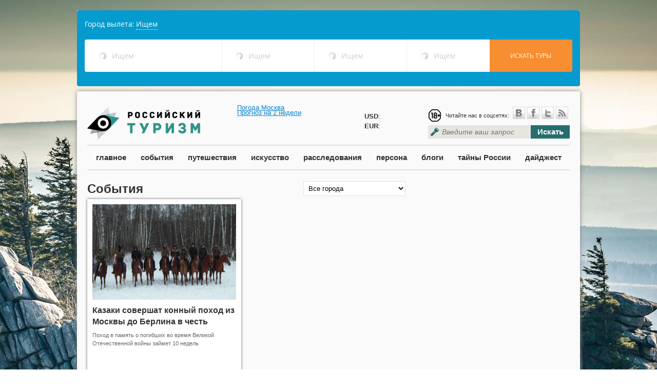

--- FILE ---
content_type: text/html; charset=utf-8
request_url: https://russiantourism.ru/events/?tag=1753
body_size: 12118
content:
<html>
<head>
	<meta http-equiv='Content-Type' content='text/html; charset=UTF-8'>
	<meta name="viewport" content="width=device-width, initial-scale=1.0">
	<meta http-equiv="X-UA-Compatible" content="IE=9" />
	<meta name="ktoprodvinul" content="7492c1c4020e9644" />
	<meta name='yandex-verification' content='6d1471c97e5b3534' />
	<meta name="msvalidate.01" content="62883285854B20F007459DFCFBEDE583" />
    <meta name="rpb56f048ac56640368e55c1c06ed31e38" content="ba66f2488c0c20845e2fc27033ed728d" />
    <meta name="megateaser-verification" content="a84e64f4e5" />
	<link rel="icon" href="http://russiantourism.ru/favicon.ico" type="image/x-icon">
	<link rel="shortcut icon" href="http://russiantourism.ru/favicon.ico" type="image/x-icon">
	<link rel="stylesheet" href="/css/themes/default/default.css" type="text/css" media="screen">
	<link rel="stylesheet" href="/css/nivo-slider.css" type="text/css" media="screen" />
	<link rel="stylesheet" href="/css/scrollToTop.css" type="text/css" media="screen" />
	<!-- <link rel='stylesheet/less' type='text/css' href='/css/style.less'> -->
	<link rel="stylesheet" href="/css/style.css" type="text/css">
	<script src="https://ajax.googleapis.com/ajax/libs/jquery/1.8.2/jquery.min.js"  type="text/javascript"></script>
        
    	<meta property="og:image" content="http://russiantourism.ru/img/logo.png" />
	    <!-- eeac1f32ed1c241f -->
	<meta property="og:url" content="http://russiantourism.ru/events/?tag=1753" />
	<meta property="og:title" content="События" />
			<meta property="og:description" content="" />
		
	<!-- <script src='/js/less-1.3.1.min.js' type='text/javascript'></script> -->
	<style type='text/css'>
.calendar {
width: 300px;
}
.calendar-days-table {
width:100%;
font-size: 16px;
}
.calendar-days-table td {
text-align:center;
color: #666;
padding: 3px;
}
.calendar-days-table td a {
color: #256e6c;
text-decoration: none;
font-weight: bold;
}
.calendar-day-name {
font-weight: bold;
}</style>
<script type='text/javascript'>var SUB_FOLDER = '', NETCAT_PATH = '/netcat/';</script>
<script type='text/javascript' src='/netcat/admin/js/lib.js?25316'></script>
<script type='text/javascript' src='/netcat/modules/calendar/calendar.js?25316'></script>

	<script>
	function destroyLessCache(pathToCss) { // e.g. '/css/' or '/stylesheets/'
		var host = window.location.host;
      var protocol = window.location.protocol;
      var keyPrefix = protocol + '//' + host + pathToCss;
			for (var key in window.localStorage) {
				if (key.indexOf(keyPrefix) === 0) delete window.localStorage[key];
		}
   }
	destroyLessCache("/css");
	</script>
	<script type="text/javascript" src="//vk.com/js/api/openapi.js"></script>
	<!-- Put this script tag to the <head> of your page -->
	<script type="text/javascript" src="https://vk.com/js/api/share.js?90" charset="windows-1251"></script>
		<meta name='keywords' content='туризм, отдых, скандал, события, цены на билеты, аивабилеты, билеты на поезд, рост цен на билеты, РЖД, Аэрофлот, Якунин, Владимир Якунин, дача Якунина, железная дорога, дешевые билеты, расписание полетов, аэропорт, Министерство туризма, Ростуризс, АТОР, страхование туристов, Турпомощь, банкротство туроператора, откровенные фотосессии, Казань, голые студентки, фотосессия, беспорядки в Турции, беспорядки в Египте, ситуация в Турции, ситуация в Египте, ситуация в Крыму, цены на гостиницы в Сочи, Олимпиада, Сочи-2014, как пилят деньги, олимпийские стройки, красная поляна, Имретинская низменность, олимпийские объекты, волонтеры, Барзыкин, Радьков, Мединский, задержка рейса, юридическая помощь туристам, число туристов,'>	<title>События</title>
</head>
	<body style='background: url(/netcat_files/c/h_b4580731ed72cf0054bde0258a2a6436) no-repeat top center fixed;'>
                
		<div id="fb-root"></div>
		<script>(function(d, s, id) {
		  var js, fjs = d.getElementsByTagName(s)[0];
		  if (d.getElementById(id)) return;
		  js = d.createElement(s); js.id = id;
		  js.src = "//connect.facebook.net/en_US/sdk.js#xfbml=1&appId=220155144827092&version=v2.0";
		  fjs.parentNode.insertBefore(js, fjs);
		}(document, 'script', 'facebook-jssdk'));</script>

<div id="fb-root"></div>
<script>(function(d, s, id) {
  var js, fjs = d.getElementsByTagName(s)[0];
  if (d.getElementById(id)) return;
  js = d.createElement(s); js.id = id;
  js.src = "//connect.facebook.net/ru_RU/all.js#xfbml=1";
  fjs.parentNode.insertBefore(js, fjs);
}(document, 'script', 'facebook-jssdk'));</script>

		<div style="width:980px;position:relative;margin:0 auto;margin-bottom:10px;">
        <script>
var tawl = tawl || [], contId = ("tawl" + Math.random()).replace('.', ''); document.write('<div id='+contId+'></div>');
var _tawl = tawl;
    _tawl.push({
        id:contId,
        settings: {
            affiliateurl: "http://nfemo.com/click-BQIJF8LH-NJFQBVN0?bt=25&tl=1",
            criteria: {
                countries: [76]
            }
        },
        type: "search"
    });

(function() {
var tl = document.createElement('script'); tl.type = 'text/javascript'; tl.charset="UTF-8"; tl.async = true; tl.src = '//traff.travelata.ru/tawl.js';
var s = document.getElementsByTagName('script')[0]; s.parentNode.insertBefore(tl, s);
})();
</script>

			
									
			</div>
  		
<div class='main-wrapper'>
	<div class='main-header'>
		<a href='/' class='logo'></a>
		<div class="" style="position:absolute;left:312px;top:25px;">

			<!-- Gismeteo informer START -->
<link rel="stylesheet" type="text/css" href="https://www.gismeteo.ru/assets/flat-ui/legacy/css/informer.min.css">
<div id="gsInformerID-6dtaj0hAVrDMiS" class="gsInformer" style="width:220px;height:62px">
  <div class="gsIContent">
    <div id="cityLink">
      <a rel="nofollow" href="https://www.gismeteo.ru/city/daily/4368/" target="_blank">Погода Москва</a>    </div>
    <div class="gsLinks">
      <table>
        <tr>
          <td>
            <div class="leftCol">
              <a rel="nofollow" href="https://www.gismeteo.ru" target="_blank">
                <img alt="Gismeteo" title="Gismeteo" src="https://www.gismeteo.ru/assets/flat-ui/img/logo-mini2.png" align="middle" border="0" />
                <span>Gismeteo</span>
              </a>
            </div>
            <div class="rightCol">
              <a rel="nofollow" href="https://www.gismeteo.ru/city/weekly/4368/" target="_blank">Прогноз на 2 недели</a>
            </div>
                      </td>
        </tr>
      </table>
    </div>
  </div>
</div>
<script async src="https://www.gismeteo.ru/api/informer/getinformer/?hash=6dtaj0hAVrDMiS" type="text/javascript"></script>
<!-- Gismeteo informer END -->
		</div>
		<div style="position: absolute;left: 560px;top: 39px;line-height: 19px;">
			
			<b>USD</b>: <br /><b>EUR</b>: 
		</div>
		<div class='header-block'>
			<div class='social'>
				<div class='social-links'><div class="age_icon"></div>
					<span>Читайте нас в соцсетях:</span>&nbsp;<a rel="nofollow" href='http://vk.com/russtourism' class='icon-vk'>&nbsp;</a><a rel="nofollow" href='https://www.facebook.com/russiantourism.ru/' class='icon-facebook'>&nbsp;</a><a rel="nofollow" href='https://twitter.com/ROSSTOURIZM/' class='icon-twitter'>&nbsp;</a><a href='/events/events.rss' class='icon-rss'>&nbsp;</a>
				</div>
				<div class='clear'></div>
			</div>
			<div class='search'>
				<form  method="GET" action="/search/">
					<input type='text' style="width:200px;" placeholder='Введите ваш запрос' name="search_query"><button type='submint'>Искать</button>
				</form>
			</div>
		</div>
	</div>
	<div class='clear'></div>
	<div class='main-menu'>
		<a href='/main/'>главное</a>
		<a href='/events/'>события</a>
		<a href='/travels/'>путешествия</a>
		<a href='/culture/'>искусство</a>
		<a href='/investigations/'>расследования</a>
		<a href='/interview/'>персона</a>
		<a href='/blog/'>блоги</a>
		<a href='/secrets/'>тайны России</a>
		<a href='/digest/'>дайджест</a>
	</div>


<div class='inner-block'>
	<div class='row12'>
		<div class='row8'>

<div class='sub-header'>
 	<div class='sub-header-title'>События</div>
	<div class='sub-header-search'>
	<form action='/events/events.html' method='get'>
		<input type='hidden' name='action' value='index' />
		<input type='hidden' name='admin_mode' value='' />
				<select name='srchPat[0]' size='1' onchange='goFilter(this)'>
			<option value=''>Все города</option><!--<option value='3'>Абакан</option><option value='4'>Актюбинск</option><option value='6'>Алейск</option><option value='5'>Алматы</option><option value='7'>Альметьевск</option><option value='8'>Анадырь</option><option value='9'>Апатиты</option><option value='10'>Арзамас-16</option><option value='11'>Архангельск</option><option value='12'>Астана</option><option value='13'>Астрахань</option><option value='14'>Ашгабат</option><option value='15'>Баку</option><option value='16'>Барнаул</option><option value='17'>Батуми</option><option value='18'>Бахчисарай</option><option value='19'>Белая Церковь</option><option value='20'>Белгород</option><option value='21'>Бердянск</option><option value='22'>Бийск</option><option value='23'>Бишкек</option><option value='24'>Благовещенка</option><option value='25'>Благовещенск</option><option value='26'>Братск</option><option value='27'>Брест</option><option value='28'>Брянск</option><option value='29'>Бухара</option><option value='30'>Вильнюс</option><option value='31'>Винница</option><option value='32'>Витебск</option><option value='33'>Владивосток</option><option value='34'>Владикавказ</option><option value='35'>Владимир</option><option value='36'>Волгоград</option><option value='37'>Волжск</option><option value='38'>Волжский</option><option value='39'>Вологда</option><option value='40'>Волчиха</option><option value='41'>Воркута</option><option value='42'>Воронеж</option><option value='43'>Вятка</option><option value='44'>Геленджик</option><option value='45'>Глазов</option><option value='46'>Гомель</option><option value='47'>Горноалтайск</option><option value='48'>Гродно</option><option value='49'>Грозный</option><option value='50'>Гурьев</option><option value='51'>Гусь-Хрустальный</option><option value='52'>Джамгул</option><option value='53'>Димитровград</option><option value='54'>Днепропетровск</option><option value='55'>Донецк</option><option value='118'>Другой город/регион</option><option value='56'>Дубна</option><option value='57'>Душанбе</option><option value='58'>Евпатория</option><option value='59'>Екатеринбург</option><option value='60'>Елабуга</option><option value='61'>Елец</option><option value='62'>Ереван</option><option value='63'>Есентуки</option><option value='64'>Железноводск</option><option value='65'>Житомир</option><option value='66'>Запорожье</option><option value='67'>Заринск</option><option value='68'>Зеленоград</option><option value='69'>Зеленодольск</option><option value='70'>Златоуст</option><option value='72'>Ивано-Франковск</option><option value='71'>Иваново</option><option value='73'>Ижевск</option><option value='74'>Иркутск</option><option value='75'>Йошкар-Ола</option><option value='76'>Казань</option><option value='77'>Калуга</option><option value='78'>Камышин</option><option value='79'>Караганда</option><option value='80'>Каунас</option><option value='81'>Кемерово</option><option value='82'>Кёнигсберг</option><option value='83'>Керчь</option><option value='84'>Кзыл-Орда</option><option value='85'>Киев</option><option value='86'>Киров</option><option value='88'>Кирово-Чепецк</option><option value='87'>Кировоград</option><option value='89'>Кисловодск</option><option value='90'>Кишинев</option><option value='91'>Клайпеда</option><option value='92'>Ковров</option><option value='93'>Кокченав</option><option value='94'>Комсомольск-на-Амуре</option><option value='95'>Кострома</option><option value='96'>Краснодар</option><option value='97'>Красноярск</option><option value='98'>Кривой рог</option><option value='99'>Крутиха</option><option value='100'>Курган</option><option value='101'>Курск</option><option value='102'>Кустанай</option><option value='103'>Кутаиси</option><option value='104'>Кызыл</option><option value='105'>Липецк</option><option value='106'>Луганск</option><option value='107'>Луцк</option><option value='108'>Львов</option><option value='109'>Магадан</option><option value='110'>Магнитогорск</option><option value='111'>Майкоп</option><option value='112'>Мариуполь</option><option value='113'>Махачкала</option><option value='114'>Миасс</option><option value='115'>Минеральные воды</option><option value='116'>Минск</option><option value='117'>Мирный</option><option value='1'>Москва</option><option value='119'>Мурманск</option><option value='120'>Набережные Челны</option><option value='121'>Надым</option><option value='122'>Нальчик</option><option value='123'>Нарьян-Мар</option><option value='124'>Находка</option><option value='125'>Невинномысск</option><option value='126'>Нижневартовск</option><option value='127'>Нижнекамск</option><option value='128'>Нижний Новгород</option><option value='129'>Николаев</option><option value='130'>Новгород</option><option value='131'>Новокузнецк</option><option value='132'>Новомосковск</option><option value='133'>Новороссийск</option><option value='134'>Новосибирск</option><option value='135'>Новоуральск</option><option value='136'>Новочеркасск</option><option value='137'>Норильск</option><option value='138'>Обнинск</option><option value='139'>Одесса</option><option value='140'>Омск</option><option value='141'>Орел</option><option value='142'>Оренбург</option><option value='143'>Ош</option><option value='144'>Павловск</option><option value='145'>Павлодар</option><option value='146'>Пенза</option><option value='147'>Пермь</option><option value='148'>Петрозаводск</option><option value='149'>Петропавловск-Камчатский</option><option value='150'>Печора</option><option value='151'>Полтава</option><option value='152'>Поспелиxа</option><option value='153'>Псков</option><option value='154'>Пущино</option><option value='155'>Пятигорск</option><option value='156'>Рига</option><option value='157'>Ровно</option><option value='158'>Россошь</option><option value='159'>Ростов-на-Дону</option><option value='160'>Рубцовск</option><option value='161'>Рязань</option><option value='162'>Салехард</option><option value='163'>Самара</option><option value='2'>Санкт-Петербург</option><option value='164'>Саранск</option><option value='165'>Сарапул</option><option value='166'>Саратов</option><option value='167'>Севастополь</option><option value='168'>Северодвинск</option><option value='169'>Семипалатинск</option><option value='170'>Симбирск</option><option value='171'>Симферополь</option><option value='172'>Славгород</option><option value='173'>Смоленск</option><option value='174'>Смоленское</option><option value='175'>Соликамск</option><option value='176'>Сосновый Бор</option><option value='177'>Сочи</option><option value='178'>Ставрополь</option><option value='179'>Стерлитамак</option><option value='180'>Сумы</option><option value='181'>Сургут</option><option value='182'>Сухуми</option><option value='183'>Сыктывкар</option><option value='184'>Таганрог</option><option value='185'>Таллинн</option><option value='186'>Тамбов</option><option value='187'>Ташкент</option><option value='188'>Тбилиси</option><option value='189'>Тверь</option><option value='190'>Темиртау</option><option value='191'>Тернополь</option><option value='192'>Тольятти</option><option value='193'>Томск</option><option value='194'>Тула</option><option value='195'>Тюмень</option><option value='196'>Ужгород</option><option value='197'>Улан-Удэ</option><option value='198'>Уральск</option><option value='199'>Уссурийск</option><option value='200'>Усть-Каменогорск</option><option value='201'>Уфа</option><option value='227'>Ухта</option><option value='202'>Феодосия</option><option value='203'>Франковск</option><option value='204'>Хабаровск</option><option value='205'>Ханты-Мансийск</option><option value='206'>Харьков</option><option value='207'>Херсон</option><option value='208'>Хмельницкий</option><option value='209'>Ходжент</option><option value='210'>Чарджоу</option><option value='211'>Чебоксары</option><option value='212'>Челябинск</option><option value='213'>Череповец</option><option value='214'>Черкассы</option><option value='215'>Черкесск</option><option value='216'>Чернигов</option><option value='217'>Черновцы</option><option value='218'>Чимкент</option><option value='219'>Чистополь</option><option value='220'>Чита</option><option value='221'>Шевченко</option><option value='222'>Элиста</option><option value='223'>Южно-Сахалинск</option><option value='224'>Якутск</option><option value='225'>Ялта</option><option value='226'>Ярославль</option>-->
			<option value='2'>Cанкт-Петербург</option><option value='1'>Mосква</option><option value='3'>Абакан</option><option value='4'>Актюбинск</option><option value='6'>Алейск</option><option value='5'>Алматы</option><option value='7'>Альметьевск</option><option value='8'>Анадырь</option><option value='228'>Анапа</option><option value='229'>Ангарск</option><option value='9'>Апатиты</option><option value='10'>Арзамас-16</option><option value='11'>Архангельск</option><option value='12'>Астана</option><option value='13'>Астрахань</option><option value='14'>Ашгабат</option><option value='15'>Баку</option><option value='16'>Барнаул</option><option value='17'>Батуми</option><option value='18'>Бахчисарай</option><option value='19'>Белая Церковь</option><option value='20'>Белгород</option><option value='230'>Белогорск</option><option value='231'>Белокуриха</option><option value='232'>Белорецк</option><option value='21'>Бердянск</option><option value='22'>Бийск</option><option value='23'>Бишкек</option><option value='24'>Благовещенка</option><option value='25'>Благовещенск</option><option value='233'>Борисоглебск</option><option value='26'>Братск</option><option value='27'>Брест</option><option value='28'>Брянск</option><option value='29'>Бухара</option><option value='234'>Великий Устюг</option><option value='30'>Вильнюс</option><option value='31'>Винница</option><option value='32'>Витебск</option><option value='33'>Владивосток</option><option value='34'>Владикавказ</option><option value='35'>Владимир</option><option value='36'>Волгоград</option><option value='37'>Волжск</option><option value='38'>Волжский</option><option value='39'>Вологда</option><option value='40'>Волчиха</option><option value='41'>Воркута</option><option value='42'>Воронеж</option><option value='43'>Вятка</option><option value='235'>Гагра</option><option value='44'>Геленджик</option><option value='236'>Георгиевск</option><option value='45'>Глазов</option><option value='46'>Гомель</option><option value='47'>Горно-Алтайск</option><option value='48'>Гродно</option><option value='49'>Грозный</option><option value='237'>Губкин</option><option value='50'>Гурьев</option><option value='51'>Гусь-Хрустальный</option><option value='238'>Дербент</option><option value='52'>Джамгул</option><option value='239'>Джугба</option><option value='53'>Димитровград</option><option value='54'>Днепропетровск</option><option value='55'>Донецк</option><option value='118'>Другой город/регион</option><option value='56'>Дубна</option><option value='57'>Душанбе</option><option value='58'>Евпатория</option><option value='59'>Екатеринбург</option><option value='60'>Елабуга</option><option value='61'>Елец</option><option value='62'>Ереван</option><option value='63'>Ессентуки</option><option value='64'>Железноводск</option><option value='65'>Житомир</option><option value='66'>Запорожье</option><option value='67'>Заринск</option><option value='68'>Зеленоград</option><option value='69'>Зеленодольск</option><option value='70'>Златоуст</option><option value='72'>Ивано-Франковск</option><option value='71'>Иваново</option><option value='73'>Ижевск</option><option value='74'>Иркутск</option><option value='75'>Йошкар-Ола</option><option value='76'>Казань</option><option value='77'>Калуга</option><option value='78'>Камышин</option><option value='79'>Караганда</option><option value='240'>Каспийск</option><option value='80'>Каунас</option><option value='81'>Кемерово</option><option value='82'>Кёнигсберг</option><option value='83'>Керчь</option><option value='84'>Кзыл-Орда</option><option value='85'>Киев</option><option value='241'>Кизляр</option><option value='86'>Киров</option><option value='88'>Кирово-Чепецк</option><option value='87'>Кировоград</option><option value='89'>Кисловодск</option><option value='90'>Кишинев</option><option value='91'>Клайпеда</option><option value='92'>Ковров</option><option value='93'>Кокченав</option><option value='94'>Комсомольск-на-Амуре</option><option value='95'>Кострома</option><option value='242'>Котлас</option><option value='96'>Краснодар</option><option value='97'>Красноярск</option><option value='98'>Кривой рог</option><option value='99'>Крутиха</option><option value='100'>Курган</option><option value='101'>Курск</option><option value='102'>Кустанай</option><option value='103'>Кутаиси</option><option value='104'>Кызыл</option><option value='243'>Лермонтов</option><option value='105'>Липецк</option><option value='106'>Луганск</option><option value='107'>Луцк</option><option value='108'>Львов</option><option value='109'>Магадан</option><option value='110'>Магнитогорск</option><option value='111'>Майкоп</option><option value='112'>Мариуполь</option><option value='113'>Махачкала</option><option value='114'>Миасс</option><option value='115'>Минеральные воды</option><option value='116'>Минск</option><option value='117'>Мирный</option><option value='119'>Мурманск</option><option value='244'>Муром</option><option value='120'>Набережные Челны</option><option value='121'>Надым</option><option value='122'>Нальчик</option><option value='123'>Нарьян-Мар</option><option value='124'>Находка</option><option value='125'>Невинномысск</option><option value='126'>Нижневартовск</option><option value='127'>Нижнекамск</option><option value='128'>Нижний Новгород</option><option value='129'>Николаев</option><option value='130'>Новгород</option><option value='245'>Новоалтайск</option><option value='131'>Новокузнецк</option><option value='132'>Новомосковск</option><option value='133'>Новороссийск</option><option value='134'>Новосибирск</option><option value='135'>Новоуральск</option><option value='136'>Новочеркасск</option><option value='246'>Новый Оскол</option><option value='137'>Норильск</option><option value='138'>Обнинск</option><option value='139'>Одесса</option><option value='140'>Омск</option><option value='141'>Орел</option><option value='142'>Оренбург</option><option value='143'>Ош</option><option value='144'>Павловск</option><option value='145'>Павлодар</option><option value='146'>Пенза</option><option value='147'>Пермь</option><option value='247'>Петергоф</option><option value='148'>Петрозаводск</option><option value='149'>Петропавловск-Камчатский</option><option value='150'>Печора</option><option value='151'>Полтава</option><option value='152'>Поспелиxа</option><option value='248'>Прохладный</option><option value='153'>Псков</option><option value='154'>Пущино</option><option value='155'>Пятигорск</option><option value='156'>Рига</option><option value='157'>Ровно</option><option value='158'>Россошь</option><option value='159'>Ростов-на-Дону</option><option value='160'>Рубцовск</option><option value='161'>Рязань</option><option value='162'>Салехард</option><option value='163'>Самара</option><option value='164'>Саранск</option><option value='165'>Сарапул</option><option value='166'>Саратов</option><option value='167'>Севастополь</option><option value='168'>Северодвинск</option><option value='169'>Семипалатинск</option><option value='170'>Симбирск</option><option value='171'>Симферополь</option><option value='172'>Славгород</option><option value='173'>Смоленск</option><option value='174'>Смоленское</option><option value='175'>Соликамск</option><option value='176'>Сосновый Бор</option><option value='177'>Сочи</option><option value='178'>Ставрополь</option><option value='249'>Старый Оскол</option><option value='179'>Стерлитамак</option><option value='250'>Суздаль</option><option value='180'>Сумы</option><option value='181'>Сургут</option><option value='182'>Сухуми</option><option value='183'>Сыктывкар</option><option value='184'>Таганрог</option><option value='185'>Таллинн</option><option value='251'>Тамань</option><option value='186'>Тамбов</option><option value='187'>Ташкент</option><option value='188'>Тбилиси</option><option value='189'>Тверь</option><option value='190'>Темиртау</option><option value='252'>Темрюк</option><option value='191'>Тернополь</option><option value='192'>Тольятти</option><option value='193'>Томск</option><option value='253'>Торжок</option><option value='254'>Туапсе</option><option value='194'>Тула</option><option value='195'>Тюмень</option><option value='196'>Ужгород</option><option value='197'>Улан-Удэ</option><option value='198'>Уральск</option><option value='255'>Урюпинск</option><option value='199'>Уссурийск</option><option value='200'>Усть-Каменогорск</option><option value='256'>Усть-Кут</option><option value='201'>Уфа</option><option value='227'>Ухта</option><option value='202'>Феодосия</option><option value='203'>Франковск</option><option value='204'>Хабаровск</option><option value='205'>Ханты-Мансийск</option><option value='206'>Харьков</option><option value='207'>Херсон</option><option value='208'>Хмельницкий</option><option value='209'>Ходжент</option><option value='210'>Чарджоу</option><option value='211'>Чебоксары</option><option value='212'>Челябинск</option><option value='213'>Череповец</option><option value='214'>Черкассы</option><option value='215'>Черкесск</option><option value='216'>Чернигов</option><option value='217'>Черновцы</option><option value='218'>Чимкент</option><option value='219'>Чистополь</option><option value='220'>Чита</option><option value='221'>Шевченко</option><option value='257'>Шуя</option><option value='222'>Элиста</option><option value='223'>Южно-Сахалинск</option><option value='224'>Якутск</option><option value='225'>Ялта</option><option value='226'>Ярославль</option>		</select>
	</form>
</div>
<script>

function goFilter(choice){
	var url="/events/"+"events"+".html?action=index&admin_mode=&srchPat[0]="+choice.options[choice.selectedIndex].value;
	if (url){
		location.href=url;
	}
}
</script></div>


<div class='clear'></div>

<div class='col4 col-shadowed h340'>
	<div class='block-image block-image-h360'><img src='/netcat_files/2343_9483.png'></div>
	<div class='block-name'><a href='/events/events_9483.html'>Казаки совершат конный поход из Москвы до Берлина в честь Победы</a></div>
	<div class='block-anons'><p>
	Поход в память о погибших во время Великой Отечественной войны займет 10 недель</p></div>
	<div class='block-comments'><i class='icon-comments'>&nbsp;</i><span>0</span></div>
</div>
<div class='clear'></div>
</div>
<div class='row4'>
	<div class='col4 inner_page'>
    
		<script async src="//pagead2.googlesyndication.com/pagead/js/adsbygoogle.js"></script>
<!-- РТ -->
<ins class="adsbygoogle"
 style="display:inline-block;width:300px;height:600px"
 data-ad-client="ca-pub-5173403523241141"
 data-ad-slot="6989645113"></ins>
<script>
(adsbygoogle = window.adsbygoogle || []).push({});
</script>
		<br /><br />
								
		
		<div class="most_read" style="margin-bottom:10px;">
									
		<div class='plate plate-side plate-bright-purple'>
	<div class='plate-text plate-dark-text'><a href='/mostread/'>Самое читаемое</a></div>
	<div class='plate-dark-corner'></div>
</div>
<div class='clear'></div><div class='sidebar-item'>
	<div class='clear'></div>
	<div class='block-image block-image-news'><img src='/netcat_files/2343_31431.jpg'></div>
	<div class='block-name'><a href='/events/events_31431.html'>«В наших клубах ребят ждут друзья и единомышленники»</a></div>
	<div class='block-anons'><div style="text-align: justify;">Свой первый юбилей &ndash; пятилетие со дня основания &ndash; отмечает Центр детского спорта и творчества Северо-Восточного административного округа Москвы ZALSVAO</div></div>
	<div class='block-comments'><i class='icon-comments'>&nbsp;</i><span>0</span></div>
</div>
<div class='sidebar-item'>
	<div class='clear'></div>
	<div class='block-image block-image-news'><img src='/netcat_files/2343_31445.jpg'></div>
	<div class='block-name'><a href='/news/news_31445.html'>Более 130 тыс. российских туристов посетили Архыз в новогодние праздники</a></div>
	<div class='block-anons'></div>
	<div class='block-comments'><i class='icon-comments'>&nbsp;</i><span>0</span></div>
</div>
<div class='sidebar-item'>
	<div class='clear'></div>
	<div class='block-image block-image-news'><img src='/netcat_files/2343_31446.jpg'></div>
	<div class='block-name'><a href='/digest/digest_31446.html'>Турецкие отельеры предупреждают: отмена «Все включено» может отпугнуть российских туристов</a></div>
	<div class='block-anons'>Бизнес опасается, что изменения в популярном формате питания приведут к потере конкурентного преимущества на ключевом рынке</div>
	<div class='block-comments'><i class='icon-comments'>&nbsp;</i><span>0</span></div>
</div>
						<br />
<script id="34438680472015532">(function(e){var js = document.getElementById("34438680472015532"); var block = document.createElement("div"); block.id = "DIV_DA_"+e+"_"+parseInt(Math.random()*1e3); block.className = "directadvert-block directadvert-block-"+e; block.style = "display:block !important"; js.parentNode.insertBefore(block, js); if("undefined"===typeof window.loaded_blocks_directadvert){window.loaded_blocks_directadvert=[]; function n(){var e=window.loaded_blocks_directadvert.shift(); var t=e.adp_id; var r=e.div; var i=document.createElement("script"); i.async=true; i.charset="windows-1251"; i.src="//code.directadvert.ru/data/"+t+".js?async=1&div="+r+"&t="+Math.random(); var s=document.getElementsByTagName("head")[0]||document.getElementsByTagName("body")[0]; s.appendChild(i); var o=setInterval(function(){if(document.getElementById(r).innerHTML&&window.loaded_blocks_directadvert.length){n(); clearInterval(o)}},50)} setTimeout(n)}window.loaded_blocks_directadvert.push({adp_id:e,div:block.id})})(2015532)</script>

<div id="teaser_18513"></div>
<script type="text/javascript">document.write('<scr'+'ipt type="text/jav'+'ascript" async src="//globalteaser.ru/show/?block_id=18513&r='+escape(document.referrer)+'&'+Math.round(Math.random()*100000)+'"></scr'+'ipt>');</script>

		</div>
				
						

		<br /><br />

				
		<!-- Яндекс.Директ -->
<div id="yandex_ad"></div>
<script type="text/javascript">
(function(w, d, n, s, t) {
w[n] = w[n] || [];
w[n].push(function() {
		Ya.Direct.insertInto(111387, "yandex_ad", {
				site_charset: "utf-8",
				ad_format: "direct",
				font_size: 1,
				type: "vertical",
				border_type: "block",
				limit: 4,
				title_font_size: 3,
				site_bg_color: "FFFFFF",
				header_bg_color: "FEEAC7",
				bg_color: "FFF9F0",
				border_color: "FBE5C0",
				title_color: "0000CC",
				url_color: "006600",
				text_color: "000000",
				hover_color: "0066FF",
				favicon: true
		});
});
t = d.documentElement.firstChild;
s = d.createElement("script");
s.type = "text/javascript";
s.src = "http://an.yandex.ru/system/context.js";
s.setAttribute("async", "true");
t.insertBefore(s, t.firstChild);
})(window, document, "yandex_context_callbacks");
</script>
		        
                
		<br>
						<div class="travels">
		<div class='plate plate-orange-dark'>
	<div style="padding-left:5px;" class='plate-text plate-dark-text'><a href='/report/'>Репортаж</a></div>
	<div class='plate-dark-corner'></div>
</div>
<div class='clear'></div><div class='sidebar-item'>
	<div class='clear'></div>
	<div class='block-image block-image-report'><img src='/netcat_files/2343_30222.jpg'></div>
	<div class='block-name'><a href='/report/report_30222.html'>Живущий в России голландец — о Москве, окрошке, любимой теще и букве Ё</a></div>
	<div class='block-comments'><i class='icon-comments'>&nbsp;</i><span>0</span></div>
</div>
<div class='sidebar-item'>
	<div class='clear'></div>
	<div class='block-image block-image-report'><img src='/netcat_files/2343_30045.jpeg'></div>
	<div class='block-name'><a href='/report/report_30045.html'>Для избранных. Где самый дорогой отдых в России и когда он будет доступнее</a></div>
	<div class='block-comments'><i class='icon-comments'>&nbsp;</i><span>0</span></div>
</div>
		</div>
		
		
<div class="clear"></div>
				<a rel="nofollow" href="http://rustur.ru/" target="_blank"><img src="/netcat_files/2407_9.gif" /></a>
				<br />
		<br />
		<br />
		<div id="vk_groups"></div>
		<script type="text/javascript">
		VK.Widgets.Group("vk_groups", {mode: 0, width: "300", height: "220"}, 44963158);
		</script>
		<br>
		<div class="fb-like-box" data-href="https://www.facebook.com/russiantourism.ru" data-width="300" data-height="200" data-show-faces="true" data-stream="false" data-header="false"></div>
		<br><br>
					</div>
</div>
</div>
</div>
<style type="text/css">
.ya-partner
{
overflow:visible !important;	
}
.ya-partner_ads-up .ya-partner__ads
{
display:inline !important;	
}
</style>
<div style='clear: both;'></div>
<div class='footer'>
  <div class='footer-menu-row'>
    <a href='/events/'>события</a>
    <a href='/travels/'>путешествия</a>
    <a href='/interview/'>персона</a>
    <a href='/calendar/'>календарь</a>
    <a href='/secrets/'>тайны россии</a>
    <a href='/video/'>видео</a>
    <a href='/ticket-search/'>сервисы онлайн бронирования</a>
    <a href='/complains/'>книга жалоб</a>
  </div>	
  <div class='footer-menu-row'>
    <a href='/editor-choise/'>выбор редакции</a>
    <a href='/neighborhood/'>соседи</a>
    <a href='/news/'>новости</a>
    <a href='/quiz/'>опросы</a>
    <a href='/gadgets/'>гаджеты</a>
    <a href='/presentation/'>презентация</a>
    <a href='/press-release/'>пресс-релиз</a>
    <a href='/digest/'>дайджест</a>
  </div>
  <div class='footer-menu-row'>
    <a href='/travels/'>путешествия</a>
    <a href='/ecology/'>экология</a>
    <a href='/about/'>о проекте</a>
    <a href='/contacts/'>контактная информация</a>
    <a href="/advertising/">реклама</a>
  </div>
  <div class='footer-copyrights'>
    Свидетельство о регистрации средства массовой информации Эл № ФС77-52210 выдано Федеральной службой по надзору в сфере связи, информационных технологий и массовых коммуникаций (Роскомнадзор) 25.12.2012 г.<br>
    &copy; Информационный портал "Российский туризм", 2017.<br>
    Новостной партнер - <a rel="nofollow" href="http://rusturinvest.ru/" target="_blank" >Инвестиции в туризм</a>
  </div>
  <div class='footer-counters' style="display:none;text-align:right;padding-right:10px;margin-top:-80px;">
        <!-- begin of Top100 code -->
<script id="top100Counter" type="text/javascript" src="https://counter.rambler.ru/top100.jcn?2691261"></script>
<noscript>
<a rel="nofollow" href="https://top100.rambler.ru/navi/2691261/">
<img style="display:none;" src="https://counter.rambler.ru/top100.cnt?2691261" alt="Rambler's Top100" border="0" />
</a>
</noscript>
<!-- end of Top100 code -->
    
<!--Rating@Mail.ru counter-->
<script language="javascript"><!--
d=document;var a='';a+=';r='+escape(d.referrer);js=10;//--></script>
<script language="javascript1.1"><!--
a+=';j='+navigator.javaEnabled();js=11;//--></script>
<script language="javascript1.2"><!--
s=screen;a+=';s='+s.width+'*'+s.height;
a+=';d='+(s.colorDepth?s.colorDepth:s.pixelDepth);js=12;//--></script>
<script language="javascript1.3"><!--
js=13;//--></script><script language="javascript" type="text/javascript"><!--
d.write('<a href="http://top.mail.ru/jump?from=2186810" target="_top">'+
'<img src="http://de.c5.b1.a2.top.mail.ru/counter?id=2186810;t=151;js='+js+
a+';rand='+Math.random()+'" alt="Рейтинг@Mail.ru" border="0" '+
'height="40" width="88"><\/a>');if(11<js)d.write('<'+'!-- ');//--></script>
<noscript><a rel="nofollow" target="_top" href="http://top.mail.ru/jump?from=2186810">
<img src="http://de.c5.b1.a2.top.mail.ru/counter?js=na;id=2186810;t=151" 
height="40" width="88" border="0" alt="Рейтинг@Mail.ru"></a></noscript>
<script language="javascript" type="text/javascript"><!--
if(11<js)d.write('--'+'>');//--></script>
<!--// Rating@Mail.ru counter-->

<!--LiveInternet counter--><script type="text/javascript">
document.write("<a href='//www.liveinternet.ru/click' "+
"target=_blank><img src='//counter.yadro.ru/hit?t45.6;r"+
escape(document.referrer)+((typeof(screen)=="undefined")?"":
";s"+screen.width+"*"+screen.height+"*"+(screen.colorDepth?
screen.colorDepth:screen.pixelDepth))+";u"+escape(document.URL)+
";h"+escape(document.title.substring(0,80))+";"+Math.random()+
"' alt='' title='LiveInternet' "+
"border='0' width='31' height='31'><\/a>")
</script><!--/LiveInternet-->
  </div>
  
</div>	

</div>

<script type="text/javascript">

var _gaq = _gaq || [];
_gaq.push(['_setAccount', 'UA-42034898-1']);
_gaq.push(['_trackPageview']);

(function() {
 var ga = document.createElement('script'); ga.type = 'text/javascript'; ga.async = true;
 ga.src = ('https:' == document.location.protocol ? 'https://ssl' : 'http://www') + '.google-analytics.com/ga.js';
 var s = document.getElementsByTagName('script')[0]; s.parentNode.insertBefore(ga, s);
})();

</script>
<script src="/js/jquery.nivo.slider.pack.js"  type="text/javascript"></script>
<script src="/js/jquery-scrollToTop.min.js" type="text/javascript" ></script>
<script type="text/javascript">
$(document).ready(function(){
    $('body').scrollToTop({
      distance: 200,
      speed: 1000,
      easing: 'linear',
      animation: 'fade', // fade, slide, none
      animationSpeed: 500,

      mobile: {
          width: 768,
          distance: 100,
          speed: 1000,
          easing: 'easeInOutElastic',
          animation: 'slide',
          animationSpeed: 200
      },

      trigger: null, // Set a custom triggering element. Can be an HTML string or jQuery object
      target: null, // Set a custom target element for <a href="http://www.jqueryscript.net/tags.php?/Scroll/">scrolling</a> to. Can be element or number
      text: 'Наверх &uarr;', // Text for element, can contain HTML
      skin: null,
      throttle: 250,

      namespace: 'scrollToTop'
    });
});
</script>
<script type="text/javascript" src="/js/jquery.matchHeight.js" ></script>
<script type="text/javascript" charset="utf-8">
  $(document).ready(function(){
    $('.inner-block .h260').matchHeight();
    $('.pub-content-text img').each(function(){
    
      var img_html = $(this).get(0).outerHTML;
      
      var height = 300;
      var width = 600; 
      
      var left = (screen.width/2)-(width/2);
      var top = (screen.height/2)-(height/2);
      
      var social_buttons_cont = '<div class="social_buttons_cont">';
      
      var social_buttons_bg = '<div class="social_bg"></div>';
      
      var social_button_facebook = '<a href="//www.facebook.com/sharer/sharer.php?u=http://russiantourism.ru/events/?tag=1753&t=" onclick="javascript:window.open(this.href,\'_blank\',\'height='+height+',width='+width+',top='+top+',left='+left+'\');return false;" target="_blank" title="Поделиться на Facebook" ><img src="/images/icons/facebook.png" /></a>';
      
      var social_button_twitter = '<a href="https://twitter.com/share?url=http://russiantourism.ru/events/?tag=1753&via=ROSSTOURIZM,&text=" onclick="javascript:window.open(this.href, \'\', \'menubar=no,toolbar=no,resizable=yes,scrollbars=yes,height='+height+',width='+width+',left='+left+',top='+top+'\');return false;" target="_blank" title="Поделиться в Twitter"><img src="/images/icons/twitter.png" /></a>';
      
      var social_button_vk = '<a href="http://vk.com/share.php?url=http://russiantourism.ru/events/?tag=1753" onclick="javascript:window.open(this.href, \'\', \'menubar=no,toolbar=no,resizable=yes,scrollbars=yes,height='+height+',width='+width+',left='+left+',top='+top+'\');return false;" target="_blank" title="Поделиться в Вконтакте" ><img src="/images/icons/vk.png" /></a>';
      
      var social_button_ok = '<a href="http://www.odnoklassniki.ru/dk?st.cmd=addShare&st.s=1&st._surl=http://russiantourism.ru/events/?tag=1753" target="_blank" onclick="javascript:window.open(this.href, \'\', \'menubar=no,toolbar=no,resizable=yes,scrollbars=yes,height='+height+',width='+width+',top='+top+',left='+left+'\');return false;" title="Поделиться в Одноклассниках" ><img src="/images/icons/ok.png" /></a>';
      
      social_buttons_cont += social_buttons_bg;
      social_buttons_cont += social_button_twitter;
      social_buttons_cont += social_button_facebook;
      social_buttons_cont += social_button_vk;
      social_buttons_cont += social_button_ok;
      
      social_buttons_cont += '</div>';
      
      $(this).replaceWith('<div class="img_social">'+social_buttons_cont+img_html+'</div>');
      
    });
    
    $('.img_social').each(function(){
      $(this).hover(function() { 
        $(this).find('.social_buttons_cont').animate({right:'0px'});
      },function(){
        $(this).find('.social_buttons_cont').animate({right:'-52px'});
      });
    });

    
  });
</script>

<!-- Yandex.Metrika counter -->
<script type="text/javascript">
(function (d, w, c) {
 (w[c] = w[c] || []).push(function() {
     try {
         w.yaCounter21633517 = new Ya.Metrika({id:21633517,
                 clickmap:true,
                 trackLinks:true,
                 accurateTrackBounce:true});
     } catch(e) { }
 });

 var n = d.getElementsByTagName("script")[0],
     s = d.createElement("script"),
     f = function () { n.parentNode.insertBefore(s, n); };
 s.type = "text/javascript";
 s.async = true;
 s.src = (d.location.protocol == "https:" ? "https:" : "http:") + "//mc.yandex.ru/metrika/watch.js";

 if (w.opera == "[object Opera]") {
     d.addEventListener("DOMContentLoaded", f, false);
 } else { f(); }
})(document, window, "yandex_metrika_callbacks");
</script>
<noscript><div><img src="//mc.yandex.ru/watch/21633517" style="position:absolute; left:-9999px;" alt="" /></div></noscript>
<!-- /Yandex.Metrika counter -->

<script async src="//www.instagram.com/embed.js"></script>
<script async src="https://platform.twitter.com/widgets.js" charset="utf-8"></script>
</body>
</html>


--- FILE ---
content_type: text/html; charset=utf-8
request_url: https://www.google.com/recaptcha/api2/aframe
body_size: 268
content:
<!DOCTYPE HTML><html><head><meta http-equiv="content-type" content="text/html; charset=UTF-8"></head><body><script nonce="UFKej5kZfrvJ3MHEz2CvAg">/** Anti-fraud and anti-abuse applications only. See google.com/recaptcha */ try{var clients={'sodar':'https://pagead2.googlesyndication.com/pagead/sodar?'};window.addEventListener("message",function(a){try{if(a.source===window.parent){var b=JSON.parse(a.data);var c=clients[b['id']];if(c){var d=document.createElement('img');d.src=c+b['params']+'&rc='+(localStorage.getItem("rc::a")?sessionStorage.getItem("rc::b"):"");window.document.body.appendChild(d);sessionStorage.setItem("rc::e",parseInt(sessionStorage.getItem("rc::e")||0)+1);localStorage.setItem("rc::h",'1768528222144');}}}catch(b){}});window.parent.postMessage("_grecaptcha_ready", "*");}catch(b){}</script></body></html>

--- FILE ---
content_type: text/javascript; charset=utf-8
request_url: https://code.directadvert.ru/data/2015532.js?async=1&div=DIV_DA_2015532_802&t=0.931502718588443
body_size: 428
content:
if(document.getElementById('DIV_DA_2015532_802')) { document.getElementById('DIV_DA_2015532_802').innerHTML = '<table cellpadding="0" cellspacing="0" width="100%" style="border-collapse: collapse;"><tr class="da_adp_links"><td colspan="1" style="font: normal 9px Arial; line-height: 12px;">\n\n<a href="http://www.directadvert.ru/text/landingpartners?ref=320215&source=directadvert.ru&medium=adp&campaign=adp_user&ad=adp_2015532" target="_blank" style="white-space: nowrap; margin-right: 10px;">Доход для сайтов</a>\n</td></tr>\n</table>';}